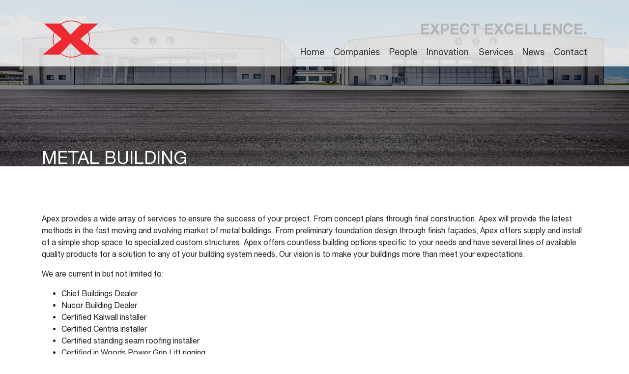

--- FILE ---
content_type: text/html; charset=UTF-8
request_url: https://apexsteel.com/news/services/bzn-hangers/
body_size: 6477
content:

<!DOCTYPE html>
<html lang="en-US">
<head>
    <meta charset="UTF-8">
    <meta name="viewport" content="width=device-width, initial-scale=1">
    <meta http-equiv="X-UA-Compatible" content="IE=edge">
    <link rel="profile" href="http://gmpg.org/xfn/11">
    <link rel="pingback" href="https://apexsteel.com/xmlrpc.php">
	<title>Metal Building &#8211; APEX</title>
<meta name='robots' content='max-image-preview:large' />
	<style>img:is([sizes="auto" i], [sizes^="auto," i]) { contain-intrinsic-size: 3000px 1500px }</style>
	<link rel='dns-prefetch' href='//cdnjs.cloudflare.com' />
<link rel="alternate" type="application/rss+xml" title="APEX &raquo; Feed" href="https://apexsteel.com/feed/" />
<link rel="alternate" type="application/rss+xml" title="APEX &raquo; Comments Feed" href="https://apexsteel.com/comments/feed/" />
<script type="text/javascript">
/* <![CDATA[ */
window._wpemojiSettings = {"baseUrl":"https:\/\/s.w.org\/images\/core\/emoji\/16.0.1\/72x72\/","ext":".png","svgUrl":"https:\/\/s.w.org\/images\/core\/emoji\/16.0.1\/svg\/","svgExt":".svg","source":{"concatemoji":"https:\/\/apexsteel.com\/wp-includes\/js\/wp-emoji-release.min.js?ver=6.8.3"}};
/*! This file is auto-generated */
!function(s,n){var o,i,e;function c(e){try{var t={supportTests:e,timestamp:(new Date).valueOf()};sessionStorage.setItem(o,JSON.stringify(t))}catch(e){}}function p(e,t,n){e.clearRect(0,0,e.canvas.width,e.canvas.height),e.fillText(t,0,0);var t=new Uint32Array(e.getImageData(0,0,e.canvas.width,e.canvas.height).data),a=(e.clearRect(0,0,e.canvas.width,e.canvas.height),e.fillText(n,0,0),new Uint32Array(e.getImageData(0,0,e.canvas.width,e.canvas.height).data));return t.every(function(e,t){return e===a[t]})}function u(e,t){e.clearRect(0,0,e.canvas.width,e.canvas.height),e.fillText(t,0,0);for(var n=e.getImageData(16,16,1,1),a=0;a<n.data.length;a++)if(0!==n.data[a])return!1;return!0}function f(e,t,n,a){switch(t){case"flag":return n(e,"\ud83c\udff3\ufe0f\u200d\u26a7\ufe0f","\ud83c\udff3\ufe0f\u200b\u26a7\ufe0f")?!1:!n(e,"\ud83c\udde8\ud83c\uddf6","\ud83c\udde8\u200b\ud83c\uddf6")&&!n(e,"\ud83c\udff4\udb40\udc67\udb40\udc62\udb40\udc65\udb40\udc6e\udb40\udc67\udb40\udc7f","\ud83c\udff4\u200b\udb40\udc67\u200b\udb40\udc62\u200b\udb40\udc65\u200b\udb40\udc6e\u200b\udb40\udc67\u200b\udb40\udc7f");case"emoji":return!a(e,"\ud83e\udedf")}return!1}function g(e,t,n,a){var r="undefined"!=typeof WorkerGlobalScope&&self instanceof WorkerGlobalScope?new OffscreenCanvas(300,150):s.createElement("canvas"),o=r.getContext("2d",{willReadFrequently:!0}),i=(o.textBaseline="top",o.font="600 32px Arial",{});return e.forEach(function(e){i[e]=t(o,e,n,a)}),i}function t(e){var t=s.createElement("script");t.src=e,t.defer=!0,s.head.appendChild(t)}"undefined"!=typeof Promise&&(o="wpEmojiSettingsSupports",i=["flag","emoji"],n.supports={everything:!0,everythingExceptFlag:!0},e=new Promise(function(e){s.addEventListener("DOMContentLoaded",e,{once:!0})}),new Promise(function(t){var n=function(){try{var e=JSON.parse(sessionStorage.getItem(o));if("object"==typeof e&&"number"==typeof e.timestamp&&(new Date).valueOf()<e.timestamp+604800&&"object"==typeof e.supportTests)return e.supportTests}catch(e){}return null}();if(!n){if("undefined"!=typeof Worker&&"undefined"!=typeof OffscreenCanvas&&"undefined"!=typeof URL&&URL.createObjectURL&&"undefined"!=typeof Blob)try{var e="postMessage("+g.toString()+"("+[JSON.stringify(i),f.toString(),p.toString(),u.toString()].join(",")+"));",a=new Blob([e],{type:"text/javascript"}),r=new Worker(URL.createObjectURL(a),{name:"wpTestEmojiSupports"});return void(r.onmessage=function(e){c(n=e.data),r.terminate(),t(n)})}catch(e){}c(n=g(i,f,p,u))}t(n)}).then(function(e){for(var t in e)n.supports[t]=e[t],n.supports.everything=n.supports.everything&&n.supports[t],"flag"!==t&&(n.supports.everythingExceptFlag=n.supports.everythingExceptFlag&&n.supports[t]);n.supports.everythingExceptFlag=n.supports.everythingExceptFlag&&!n.supports.flag,n.DOMReady=!1,n.readyCallback=function(){n.DOMReady=!0}}).then(function(){return e}).then(function(){var e;n.supports.everything||(n.readyCallback(),(e=n.source||{}).concatemoji?t(e.concatemoji):e.wpemoji&&e.twemoji&&(t(e.twemoji),t(e.wpemoji)))}))}((window,document),window._wpemojiSettings);
/* ]]> */
</script>
<style id='wp-emoji-styles-inline-css' type='text/css'>

	img.wp-smiley, img.emoji {
		display: inline !important;
		border: none !important;
		box-shadow: none !important;
		height: 1em !important;
		width: 1em !important;
		margin: 0 0.07em !important;
		vertical-align: -0.1em !important;
		background: none !important;
		padding: 0 !important;
	}
</style>
<link rel='stylesheet' id='wp-block-library-css' href='https://apexsteel.com/wp-includes/css/dist/block-library/style.min.css?ver=6.8.3' type='text/css' media='all' />
<style id='classic-theme-styles-inline-css' type='text/css'>
/*! This file is auto-generated */
.wp-block-button__link{color:#fff;background-color:#32373c;border-radius:9999px;box-shadow:none;text-decoration:none;padding:calc(.667em + 2px) calc(1.333em + 2px);font-size:1.125em}.wp-block-file__button{background:#32373c;color:#fff;text-decoration:none}
</style>
<style id='global-styles-inline-css' type='text/css'>
:root{--wp--preset--aspect-ratio--square: 1;--wp--preset--aspect-ratio--4-3: 4/3;--wp--preset--aspect-ratio--3-4: 3/4;--wp--preset--aspect-ratio--3-2: 3/2;--wp--preset--aspect-ratio--2-3: 2/3;--wp--preset--aspect-ratio--16-9: 16/9;--wp--preset--aspect-ratio--9-16: 9/16;--wp--preset--color--black: #000000;--wp--preset--color--cyan-bluish-gray: #abb8c3;--wp--preset--color--white: #ffffff;--wp--preset--color--pale-pink: #f78da7;--wp--preset--color--vivid-red: #cf2e2e;--wp--preset--color--luminous-vivid-orange: #ff6900;--wp--preset--color--luminous-vivid-amber: #fcb900;--wp--preset--color--light-green-cyan: #7bdcb5;--wp--preset--color--vivid-green-cyan: #00d084;--wp--preset--color--pale-cyan-blue: #8ed1fc;--wp--preset--color--vivid-cyan-blue: #0693e3;--wp--preset--color--vivid-purple: #9b51e0;--wp--preset--gradient--vivid-cyan-blue-to-vivid-purple: linear-gradient(135deg,rgba(6,147,227,1) 0%,rgb(155,81,224) 100%);--wp--preset--gradient--light-green-cyan-to-vivid-green-cyan: linear-gradient(135deg,rgb(122,220,180) 0%,rgb(0,208,130) 100%);--wp--preset--gradient--luminous-vivid-amber-to-luminous-vivid-orange: linear-gradient(135deg,rgba(252,185,0,1) 0%,rgba(255,105,0,1) 100%);--wp--preset--gradient--luminous-vivid-orange-to-vivid-red: linear-gradient(135deg,rgba(255,105,0,1) 0%,rgb(207,46,46) 100%);--wp--preset--gradient--very-light-gray-to-cyan-bluish-gray: linear-gradient(135deg,rgb(238,238,238) 0%,rgb(169,184,195) 100%);--wp--preset--gradient--cool-to-warm-spectrum: linear-gradient(135deg,rgb(74,234,220) 0%,rgb(151,120,209) 20%,rgb(207,42,186) 40%,rgb(238,44,130) 60%,rgb(251,105,98) 80%,rgb(254,248,76) 100%);--wp--preset--gradient--blush-light-purple: linear-gradient(135deg,rgb(255,206,236) 0%,rgb(152,150,240) 100%);--wp--preset--gradient--blush-bordeaux: linear-gradient(135deg,rgb(254,205,165) 0%,rgb(254,45,45) 50%,rgb(107,0,62) 100%);--wp--preset--gradient--luminous-dusk: linear-gradient(135deg,rgb(255,203,112) 0%,rgb(199,81,192) 50%,rgb(65,88,208) 100%);--wp--preset--gradient--pale-ocean: linear-gradient(135deg,rgb(255,245,203) 0%,rgb(182,227,212) 50%,rgb(51,167,181) 100%);--wp--preset--gradient--electric-grass: linear-gradient(135deg,rgb(202,248,128) 0%,rgb(113,206,126) 100%);--wp--preset--gradient--midnight: linear-gradient(135deg,rgb(2,3,129) 0%,rgb(40,116,252) 100%);--wp--preset--font-size--small: 13px;--wp--preset--font-size--medium: 20px;--wp--preset--font-size--large: 36px;--wp--preset--font-size--x-large: 42px;--wp--preset--spacing--20: 0.44rem;--wp--preset--spacing--30: 0.67rem;--wp--preset--spacing--40: 1rem;--wp--preset--spacing--50: 1.5rem;--wp--preset--spacing--60: 2.25rem;--wp--preset--spacing--70: 3.38rem;--wp--preset--spacing--80: 5.06rem;--wp--preset--shadow--natural: 6px 6px 9px rgba(0, 0, 0, 0.2);--wp--preset--shadow--deep: 12px 12px 50px rgba(0, 0, 0, 0.4);--wp--preset--shadow--sharp: 6px 6px 0px rgba(0, 0, 0, 0.2);--wp--preset--shadow--outlined: 6px 6px 0px -3px rgba(255, 255, 255, 1), 6px 6px rgba(0, 0, 0, 1);--wp--preset--shadow--crisp: 6px 6px 0px rgba(0, 0, 0, 1);}:where(.is-layout-flex){gap: 0.5em;}:where(.is-layout-grid){gap: 0.5em;}body .is-layout-flex{display: flex;}.is-layout-flex{flex-wrap: wrap;align-items: center;}.is-layout-flex > :is(*, div){margin: 0;}body .is-layout-grid{display: grid;}.is-layout-grid > :is(*, div){margin: 0;}:where(.wp-block-columns.is-layout-flex){gap: 2em;}:where(.wp-block-columns.is-layout-grid){gap: 2em;}:where(.wp-block-post-template.is-layout-flex){gap: 1.25em;}:where(.wp-block-post-template.is-layout-grid){gap: 1.25em;}.has-black-color{color: var(--wp--preset--color--black) !important;}.has-cyan-bluish-gray-color{color: var(--wp--preset--color--cyan-bluish-gray) !important;}.has-white-color{color: var(--wp--preset--color--white) !important;}.has-pale-pink-color{color: var(--wp--preset--color--pale-pink) !important;}.has-vivid-red-color{color: var(--wp--preset--color--vivid-red) !important;}.has-luminous-vivid-orange-color{color: var(--wp--preset--color--luminous-vivid-orange) !important;}.has-luminous-vivid-amber-color{color: var(--wp--preset--color--luminous-vivid-amber) !important;}.has-light-green-cyan-color{color: var(--wp--preset--color--light-green-cyan) !important;}.has-vivid-green-cyan-color{color: var(--wp--preset--color--vivid-green-cyan) !important;}.has-pale-cyan-blue-color{color: var(--wp--preset--color--pale-cyan-blue) !important;}.has-vivid-cyan-blue-color{color: var(--wp--preset--color--vivid-cyan-blue) !important;}.has-vivid-purple-color{color: var(--wp--preset--color--vivid-purple) !important;}.has-black-background-color{background-color: var(--wp--preset--color--black) !important;}.has-cyan-bluish-gray-background-color{background-color: var(--wp--preset--color--cyan-bluish-gray) !important;}.has-white-background-color{background-color: var(--wp--preset--color--white) !important;}.has-pale-pink-background-color{background-color: var(--wp--preset--color--pale-pink) !important;}.has-vivid-red-background-color{background-color: var(--wp--preset--color--vivid-red) !important;}.has-luminous-vivid-orange-background-color{background-color: var(--wp--preset--color--luminous-vivid-orange) !important;}.has-luminous-vivid-amber-background-color{background-color: var(--wp--preset--color--luminous-vivid-amber) !important;}.has-light-green-cyan-background-color{background-color: var(--wp--preset--color--light-green-cyan) !important;}.has-vivid-green-cyan-background-color{background-color: var(--wp--preset--color--vivid-green-cyan) !important;}.has-pale-cyan-blue-background-color{background-color: var(--wp--preset--color--pale-cyan-blue) !important;}.has-vivid-cyan-blue-background-color{background-color: var(--wp--preset--color--vivid-cyan-blue) !important;}.has-vivid-purple-background-color{background-color: var(--wp--preset--color--vivid-purple) !important;}.has-black-border-color{border-color: var(--wp--preset--color--black) !important;}.has-cyan-bluish-gray-border-color{border-color: var(--wp--preset--color--cyan-bluish-gray) !important;}.has-white-border-color{border-color: var(--wp--preset--color--white) !important;}.has-pale-pink-border-color{border-color: var(--wp--preset--color--pale-pink) !important;}.has-vivid-red-border-color{border-color: var(--wp--preset--color--vivid-red) !important;}.has-luminous-vivid-orange-border-color{border-color: var(--wp--preset--color--luminous-vivid-orange) !important;}.has-luminous-vivid-amber-border-color{border-color: var(--wp--preset--color--luminous-vivid-amber) !important;}.has-light-green-cyan-border-color{border-color: var(--wp--preset--color--light-green-cyan) !important;}.has-vivid-green-cyan-border-color{border-color: var(--wp--preset--color--vivid-green-cyan) !important;}.has-pale-cyan-blue-border-color{border-color: var(--wp--preset--color--pale-cyan-blue) !important;}.has-vivid-cyan-blue-border-color{border-color: var(--wp--preset--color--vivid-cyan-blue) !important;}.has-vivid-purple-border-color{border-color: var(--wp--preset--color--vivid-purple) !important;}.has-vivid-cyan-blue-to-vivid-purple-gradient-background{background: var(--wp--preset--gradient--vivid-cyan-blue-to-vivid-purple) !important;}.has-light-green-cyan-to-vivid-green-cyan-gradient-background{background: var(--wp--preset--gradient--light-green-cyan-to-vivid-green-cyan) !important;}.has-luminous-vivid-amber-to-luminous-vivid-orange-gradient-background{background: var(--wp--preset--gradient--luminous-vivid-amber-to-luminous-vivid-orange) !important;}.has-luminous-vivid-orange-to-vivid-red-gradient-background{background: var(--wp--preset--gradient--luminous-vivid-orange-to-vivid-red) !important;}.has-very-light-gray-to-cyan-bluish-gray-gradient-background{background: var(--wp--preset--gradient--very-light-gray-to-cyan-bluish-gray) !important;}.has-cool-to-warm-spectrum-gradient-background{background: var(--wp--preset--gradient--cool-to-warm-spectrum) !important;}.has-blush-light-purple-gradient-background{background: var(--wp--preset--gradient--blush-light-purple) !important;}.has-blush-bordeaux-gradient-background{background: var(--wp--preset--gradient--blush-bordeaux) !important;}.has-luminous-dusk-gradient-background{background: var(--wp--preset--gradient--luminous-dusk) !important;}.has-pale-ocean-gradient-background{background: var(--wp--preset--gradient--pale-ocean) !important;}.has-electric-grass-gradient-background{background: var(--wp--preset--gradient--electric-grass) !important;}.has-midnight-gradient-background{background: var(--wp--preset--gradient--midnight) !important;}.has-small-font-size{font-size: var(--wp--preset--font-size--small) !important;}.has-medium-font-size{font-size: var(--wp--preset--font-size--medium) !important;}.has-large-font-size{font-size: var(--wp--preset--font-size--large) !important;}.has-x-large-font-size{font-size: var(--wp--preset--font-size--x-large) !important;}
:where(.wp-block-post-template.is-layout-flex){gap: 1.25em;}:where(.wp-block-post-template.is-layout-grid){gap: 1.25em;}
:where(.wp-block-columns.is-layout-flex){gap: 2em;}:where(.wp-block-columns.is-layout-grid){gap: 2em;}
:root :where(.wp-block-pullquote){font-size: 1.5em;line-height: 1.6;}
</style>
<link rel='stylesheet' id='contact-form-7-css' href='https://apexsteel.com/wp-content/plugins/contact-form-7/includes/css/styles.css?ver=6.1.4' type='text/css' media='all' />
<link rel='stylesheet' id='wp-components-css' href='https://apexsteel.com/wp-includes/css/dist/components/style.min.css?ver=6.8.3' type='text/css' media='all' />
<link rel='stylesheet' id='godaddy-styles-css' href='https://apexsteel.com/wp-content/mu-plugins/vendor/wpex/godaddy-launch/includes/Dependencies/GoDaddy/Styles/build/latest.css?ver=2.0.2' type='text/css' media='all' />
<link rel='stylesheet' id='wp-bootstrap-starter-bootstrap-css-css' href='https://apexsteel.com/wp-content/themes/apex/inc/assets/css/bootstrap.min.css?ver=6.8.3' type='text/css' media='all' />
<link rel='stylesheet' id='wp-bootstrap-starter-style-css' href='https://apexsteel.com/wp-content/themes/apex/style.css?ver=6.8.3' type='text/css' media='all' />
<script type="text/javascript" src="https://apexsteel.com/wp-includes/js/jquery/jquery.min.js?ver=3.7.1" id="jquery-core-js"></script>
<script type="text/javascript" src="https://apexsteel.com/wp-includes/js/jquery/jquery-migrate.min.js?ver=3.4.1" id="jquery-migrate-js"></script>
<!--[if lt IE 9]>
<script type="text/javascript" src="https://apexsteel.com/wp-content/themes/apex/inc/assets/js/html5.js?ver=3.7.0" id="html5hiv-js"></script>
<![endif]-->
<link rel="https://api.w.org/" href="https://apexsteel.com/wp-json/" /><link rel="EditURI" type="application/rsd+xml" title="RSD" href="https://apexsteel.com/xmlrpc.php?rsd" />
<meta name="generator" content="WordPress 6.8.3" />
<link rel="canonical" href="https://apexsteel.com/news/services/bzn-hangers/" />
<link rel='shortlink' href='https://apexsteel.com/?p=145' />
<link rel="alternate" title="oEmbed (JSON)" type="application/json+oembed" href="https://apexsteel.com/wp-json/oembed/1.0/embed?url=https%3A%2F%2Fapexsteel.com%2Fnews%2Fservices%2Fbzn-hangers%2F" />
<link rel="alternate" title="oEmbed (XML)" type="text/xml+oembed" href="https://apexsteel.com/wp-json/oembed/1.0/embed?url=https%3A%2F%2Fapexsteel.com%2Fnews%2Fservices%2Fbzn-hangers%2F&#038;format=xml" />
    <style type="text/css">
        #page-sub-header { background: #fff; }
    </style>
    <style type="text/css">.recentcomments a{display:inline !important;padding:0 !important;margin:0 !important;}</style>	<!-- ReadMore JS -->
    <script src="https://cdn.jsdelivr.net/npm/readmore-js@2.1.0/readmore.min.js"></script>
	<!--finger swipe-->
	<script src="https://cdnjs.cloudflare.com/ajax/libs/jquery.touchswipe/1.6.18/jquery.touchSwipe.min.js"></script>
</head>

<body class="wp-singular services-template-default single single-services postid-145 wp-theme-apex">
<div id="page" class="site">
    	<header id="masthead" class="site-header navbar-static-top navbar-light" role="banner">
        <div class="container">
            <nav class="navbar fixed-top  navbar-expand-lg navbar-light">
				<div class="container ">
					<div class="navbar-brand">
													<a class="site-title navbar-brand" href="https://apexsteel.com/">
								<!--<img class="img-fluid" src="https://apexsteel.com/wp-content/themes/apex/images/PNGs/apex-logo.png" alt="">-->
								<img class="img-fluid" src="https://apexsteel.com/wp-content/uploads/2018/04/apex-logo.png" alt="logo">					
							</a>
						
					</div>
					<button class="navbar-toggler" type="button" data-toggle="collapse" data-target="#main-nav" aria-controls="" aria-expanded="false" aria-label="Toggle navigation">
						<span class="navbar-toggler-icon"></span>
					</button>
					<div class="collapse navbar-collapse" id="main-nav">
						<!--a class="navbar-brand" href="#">
						  <span> Apex Steel </span>
						</a-->
						<div class="ml-auto">
							<div class="nav-slogan"> Expect excellence. </div>
						<div id="main-nav" class="menu-main-menu-container"><ul id="menu-main-menu" class="navbar-nav"><li id="menu-item-38" class="nav-item menu-item menu-item-type-post_type menu-item-object-page menu-item-home menu-item-38"><a title="Home" href="https://apexsteel.com/" class="nav-link">Home</a></li>
<li id="menu-item-54" class="nav-item menu-item menu-item-type-post_type menu-item-object-page menu-item-54"><a title="Companies" href="https://apexsteel.com/companies/" class="nav-link">Companies</a></li>
<li id="menu-item-52" class="nav-item menu-item menu-item-type-post_type menu-item-object-page menu-item-52"><a title="People" href="https://apexsteel.com/people/" class="nav-link">People</a></li>
<li id="menu-item-53" class="nav-item menu-item menu-item-type-post_type menu-item-object-page menu-item-53"><a title="Innovation" href="https://apexsteel.com/innovation/" class="nav-link">Innovation</a></li>
<li id="menu-item-91" class="nav-item menu-item menu-item-type-post_type menu-item-object-page menu-item-91"><a title="Services" href="https://apexsteel.com/services/" class="nav-link">Services</a></li>
<li id="menu-item-97" class="nav-item menu-item menu-item-type-post_type menu-item-object-page menu-item-97"><a title="News" href="https://apexsteel.com/news/" class="nav-link">News</a></li>
<li id="menu-item-115" class="nav-item menu-item menu-item-type-post_type menu-item-object-page menu-item-115"><a title="Contact" href="https://apexsteel.com/contact/" class="nav-link">Contact</a></li>
</ul></div>						</div>
					</div>
				</div>
            </nav>
        </div>
	</header><!-- #masthead -->

	<div id="content" class="">
		<div class="">
			<div class="">
                <!-- Section: Banner -->
<section class="banner-section banner-companies" style="background-image:url(https://apexsteel.com/wp-content/uploads/2018/04/BZN-Hangers.jpg);" >
    <div class="container">
        <div class="row row-banner">
        <div class="col-xl-12 col-lg-12 col-md-12 col-12 col-banner">
        <h2 class="title-page">Metal Building</h2>
        </div>
        </div>
    </div>
</section><!-- Section: Banner -->

<!-- Section: Main Content -->
<section class="section main-company-content">
    <div class="container">

		        <!-- Service -->
            <div class="project-section project-challenge row">
                <div class="project-content">
                  <div class="col-xl-12 col-lg-12 col-md-12 col-12">
                    <p>Apex provides a wide array of services to ensure the success of your project. From concept plans through final construction. Apex will provide the latest methods in the fast moving and evolving market of metal buildings. From preliminary foundation design through finish façades, Apex offers supply and install of a simple shop space to specialized custom structures. Apex offers countless building options specific to your needs and have several lines of available quality products for a solution to any of your building system needs. Our vision is to make your buildings more than meet your expectations.</p>
<p>We are current in but not limited to:</p>
<ul>
<li>Chief Buildings Dealer</li>
<li>Nucor Building Dealer</li>
<li>Certified Kalwall installer</li>
<li>Certified Centria installer</li>
<li>Certified standing seam roofing installer</li>
<li>Certified in Woods Power Grip Lift rigging</li>
</ul>
</div>
                  </div>
            </div>
		

    </div>
</section>
<!-- Section End: Main Content -->
			</div><!-- .row -->
		</div><!-- .container -->
	</div><!-- #content -->

	
	<!-- Section: Footer-->
    <footer class="footer">
        <div class="container">
            <div class="row">
              <div class="col align-self-center"><strong>Accredited by:</strong></div>
			  						<div class="col align-self-center text-center">
						<a href="#">
							<img class="img-fluid" src="https://apexsteel.com/wp-content/uploads/2022/04/nsc-bug-300px-bw.png" style="max-height:50px;"/>
						</a>
					</div>
									<div class="col align-self-center text-center">
						<a href="#">
							<img class="img-fluid" src="https://apexsteel.com/wp-content/uploads/2018/07/impact-logo_bw.png" style="max-height:50px;"/>
						</a>
					</div>
									<div class="col align-self-center text-center">
						<a href="#">
							<img class="img-fluid" src="https://apexsteel.com/wp-content/uploads/2018/07/AISC-cert-programs-logo.png" style="max-height:50px;"/>
						</a>
					</div>
									<div class="col align-self-center text-center">
						<a href="#">
							<img class="img-fluid" src="https://apexsteel.com/wp-content/uploads/2018/07/lean-construction-institute-black-1.png" style="max-height:50px;"/>
						</a>
					</div>
									<div class="col align-self-center text-center">
						<a href="#">
							<img class="img-fluid" src="https://apexsteel.com/wp-content/uploads/2018/04/American-Welding-Society.png" style="max-height:50px;"/>
						</a>
					</div>
								<div class="col align-self-center col-social-media">
										<ul class="list list-inline" style="margin:auto">
																		<li class="list-inline-item"><a href="https://www.instagram.com/apexsteelapextowercrane/" target="_blank"><i class="fab fa-instagram"></i></a></li>
																			<li class="list-inline-item"><a href="https://twitter.com/apexsteel" target="_blank"><i class="fab fa-twitter"></i></a></li>
																			<li class="list-inline-item"><a href="https://www.linkedin.com/company/apex-steel-inc./" target="_blank"><i class="fab fa-linkedin-in"></i></a></li>
																			<li class="list-inline-item"><a href="https://www.facebook.com/apexsteelandtowercrane/" target="_blank"><i class="fab fa-facebook-f"></i></a></li>
														</ul>
				</div>
            </div><!-- row -->
        </div><!-- container -->
    </footer><!-- Section: Footer-->
</div><!-- #page -->

<script type="speculationrules">
{"prefetch":[{"source":"document","where":{"and":[{"href_matches":"\/*"},{"not":{"href_matches":["\/wp-*.php","\/wp-admin\/*","\/wp-content\/uploads\/*","\/wp-content\/*","\/wp-content\/plugins\/*","\/wp-content\/themes\/apex\/*","\/*\\?(.+)"]}},{"not":{"selector_matches":"a[rel~=\"nofollow\"]"}},{"not":{"selector_matches":".no-prefetch, .no-prefetch a"}}]},"eagerness":"conservative"}]}
</script>
<script type="text/javascript" src="https://apexsteel.com/wp-includes/js/dist/hooks.min.js?ver=4d63a3d491d11ffd8ac6" id="wp-hooks-js"></script>
<script type="text/javascript" src="https://apexsteel.com/wp-includes/js/dist/i18n.min.js?ver=5e580eb46a90c2b997e6" id="wp-i18n-js"></script>
<script type="text/javascript" id="wp-i18n-js-after">
/* <![CDATA[ */
wp.i18n.setLocaleData( { 'text direction\u0004ltr': [ 'ltr' ] } );
/* ]]> */
</script>
<script type="text/javascript" src="https://apexsteel.com/wp-content/plugins/contact-form-7/includes/swv/js/index.js?ver=6.1.4" id="swv-js"></script>
<script type="text/javascript" id="contact-form-7-js-before">
/* <![CDATA[ */
var wpcf7 = {
    "api": {
        "root": "https:\/\/apexsteel.com\/wp-json\/",
        "namespace": "contact-form-7\/v1"
    },
    "cached": 1
};
/* ]]> */
</script>
<script type="text/javascript" src="https://apexsteel.com/wp-content/plugins/contact-form-7/includes/js/index.js?ver=6.1.4" id="contact-form-7-js"></script>
<script type="text/javascript" src="https://apexsteel.com/wp-content/themes/apex/inc/assets/js/fontawesome/fontawesome-all.min.js?ver=6.8.3" id="wp-bootstrap-starter-fontawesome-js"></script>
<script type="text/javascript" src="https://apexsteel.com/wp-content/themes/apex/inc/assets/js/fontawesome/fa-v4-shims.min.js?ver=6.8.3" id="wp-bootstrap-starter-fontawesome-v4-js"></script>
<script type="text/javascript" src="https://apexsteel.com/wp-content/themes/apex/inc/assets/js/popper.min.js?ver=6.8.3" id="wp-bootstrap-starter-popper-js"></script>
<script type="text/javascript" src="https://apexsteel.com/wp-content/themes/apex/inc/assets/js/bootstrap.min.js?ver=6.8.3" id="wp-bootstrap-starter-bootstrapjs-js"></script>
<script type="text/javascript" src="https://apexsteel.com/wp-content/themes/apex/inc/assets/js/theme-script.min.js?ver=6.8.3" id="wp-bootstrap-starter-themejs-js"></script>
<script type="text/javascript" src="https://apexsteel.com/wp-content/themes/apex/inc/assets/js/skip-link-focus-fix.min.js?ver=20151215" id="wp-bootstrap-starter-skip-link-focus-fix-js"></script>
<script type="text/javascript" src="https://cdnjs.cloudflare.com/ajax/libs/jQuery.dotdotdot/3.2.2/jquery.dotdotdot.js" id="dotdotdot-js"></script>
<script type="text/javascript" src="https://apexsteel.com/wp-content/themes/apex/js/script.js?ver=1.3" id="script-js"></script>
<script type="text/javascript" src="https://apexsteel.com/wp-content/themes/apex/js/main.js?ver=1.3" id="main-js"></script>
</body>
</html>

--- FILE ---
content_type: text/css
request_url: https://apexsteel.com/wp-content/themes/apex/style.css?ver=6.8.3
body_size: 5274
content:
/*
Theme Name: APEX
Theme URI:
Author:
Author URI:
Description:
Version: 3.0.13
License: GNU General Public License v2 or later
License URI: LICENSE
Text Domain: APEX
Tags: blog, custom-menu, featured-images, threaded-comments, translation-ready, right-sidebar, custom-background, e-commerce, theme-options, sticky-post, full-width-template
*/
/*--------------------------------------------------------------
>>> TABLE OF CONTENTS:
----------------------------------------------------------------
# Normalize
# Typography
# Elements
# Forms
# Navigation
	## Links
	## Menus
# Accessibility
# Alignments
# Clearings
# Widgets
# Content
	## Posts and pages
	## Comments
# Infinite scroll
# Media
	## Captions
	## Galleries
# Woocommerce
# Footer
--------------------------------------------------------------*/
/*--------------------------------------------------------------
# Normalize
--------------------------------------------------------------*/
@font-face {
  font-family: "HelveticaNeue-Roman";
  src: url("./fonts/HelveticaNeue-Roman.eot?v=1.000");
  src: url("./fonts/HelveticaNeue-Roman.eot?#iefix?v=1.000") format("embedded-opentype"), url("./fonts/HelveticaNeue-Roman.ttf?v=1.000") format("truetype"), url("./fonts/HelveticaNeue-Roman.svg#HelveticaNeue-Roman") format("svg");
  font-weight: normal;
  font-style: normal;
}

@font-face {
  font-family: "HelveticaNeue-Light";
  src: url("./fonts/HelveticaNeue-Light.eot?v=1.000");
  src: url("./fonts/HelveticaNeue-Light.eot?#iefix?v=1.000") format("embedded-opentype"), url("./fonts/HelveticaNeue-Light.ttf?v=1.000") format("truetype"), url("./fonts/HelveticaNeue-Light.svg#HelveticaNeue-Light") format("svg");
  font-weight: normal;
  font-style: normal;
}

@font-face {
  font-family: "HelveticaNeue-Bold";
  src: url("./fonts/HelveticaNeue-Bold.eot?v=1.000");
  src: url("./fonts/HelveticaNeue-Bold.eot?#iefix?v=1.000") format("embedded-opentype"), url("./fonts/HelveticaNeue-Bold.ttf?v=1.000") format("truetype"), url("./fonts/HelveticaNeue-Bold.svg#HelveticaNeue-Bold") format("svg");
  font-weight: normal;
  font-style: normal;
}

@font-face {
  font-family: "HelveticaNeue-Light-Italic";
  src: url("./fonts/HelveticaNeue-Light-Italic.eot?v=1.000");
  src: url("./fonts/HelveticaNeue-Light-Italic.eot?#iefix?v=1.000") format("embedded-opentype"), url("./fonts/HelveticaNeue-Light-Italic.ttf?v=1.000") format("truetype"), url("./fonts/HelveticaNeue-Light-Italic.svg#HelveticaNeue-Light-Italic") format("svg");
  font-weight: normal;
  font-style: normal;
}

/* line 5, D:/iCloudDrive/GitHub/WP.Apex/scss/base/_typography.scss */
h1 {
  font-size: 60px;
  font-weight: 600;
}

/* line 9, D:/iCloudDrive/GitHub/WP.Apex/scss/base/_typography.scss */
h2 {
  font-size: 36px;
  font-weight: 500;
}

/* line 13, D:/iCloudDrive/GitHub/WP.Apex/scss/base/_typography.scss */
h3 {
  font-size: 24px;
  font-weight: 500;
}

/* line 17, D:/iCloudDrive/GitHub/WP.Apex/scss/base/_typography.scss */
h4 {
  font-size: 20px;
  font-weight: 500;
}

/* Small Screen Text */
@media screen and (max-width: 1200px) {
  /* line 25, D:/iCloudDrive/GitHub/WP.Apex/scss/base/_typography.scss */
  h1 {
    font-size: 48px;
  }
}

/* line 6, D:/iCloudDrive/GitHub/WP.Apex/scss/global.scss */
html {
  height: 100%;
}

/* line 9, D:/iCloudDrive/GitHub/WP.Apex/scss/global.scss */
body {
  min-height: 100%;
  font-size: 16px;
  font-family: "HelveticaNeue-Roman", Helvetica, Arial, sans-serif;
  position: relative;
}

/* line 15, D:/iCloudDrive/GitHub/WP.Apex/scss/global.scss */
.container {
  height: 100%;
}

/* line 17, D:/iCloudDrive/GitHub/WP.Apex/scss/global.scss */
.container .row {
  height: 100%;
}

@media screen and (min-width: 992px) {
  /* line 22, D:/iCloudDrive/GitHub/WP.Apex/scss/global.scss */
  .hidden-desktop {
    display: none;
  }
}

@media screen and (max-width: 992px) {
  /* line 28, D:/iCloudDrive/GitHub/WP.Apex/scss/global.scss */
  .hidden-mobile {
    display: none;
  }
}

/* line 34, D:/iCloudDrive/GitHub/WP.Apex/scss/global.scss */
a {
  cursor: pointer;
  color: #ED2930;
}
a:hover,
a:focus,
a:active{
  color: #ca0f17;
}

/* line 1, D:/iCloudDrive/GitHub/WP.Apex/scss/layout/_navigation.scss */
.nav-slogan {
  text-align: right;
  font-size: 30px;
  text-transform: uppercase;
  color: #B3B3B3;
  font-family: "HelveticaNeue-Bold", Helvetica, Arial, sans-serif;
}

@media only screen and (max-width: 992px) {
  /* line 1, D:/iCloudDrive/GitHub/WP.Apex/scss/layout/_navigation.scss */
  .nav-slogan {
    text-align: left;
    padding: 1rem 0;
  }
}

@media only screen and (max-width: 480px) {
  /* line 1, D:/iCloudDrive/GitHub/WP.Apex/scss/layout/_navigation.scss */
  .nav-slogan {
    font-size: 25px;
  }
}

@media screen and (orientation: landscape) {
  /* line 1, D:/iCloudDrive/GitHub/WP.Apex/scss/layout/_navigation.scss */
  .nav-slogan {
    padding: .1rem 0;
  }
}

/* line 19, D:/iCloudDrive/GitHub/WP.Apex/scss/layout/_navigation.scss */
.navbar-light .navbar-brand {
  padding: 0;
}

/* line 21, D:/iCloudDrive/GitHub/WP.Apex/scss/layout/_navigation.scss */
.navbar-light .navbar-brand img {
  height: 5rem;
  width: auto;
  vertical-align: text-bottom;
}

@media only screen and (max-width: 767px) {
  /* line 21, D:/iCloudDrive/GitHub/WP.Apex/scss/layout/_navigation.scss */
  .navbar-light .navbar-brand img {
    height: 1.4rem;
  }
}

@media all and (-ms-high-contrast: none) {
  /* line 21, D:/iCloudDrive/GitHub/WP.Apex/scss/layout/_navigation.scss */
  .navbar-light .navbar-brand img {
    height: 2.4rem;
  }
}

/* line 34, D:/iCloudDrive/GitHub/WP.Apex/scss/layout/_navigation.scss */
.navbar-light .navbar-brand span {
  text-transform: uppercase;
  font-size: 52px;
  font-family: "HelveticaNeue-Light", Helvetica, Arial, sans-serif;
}

@media only screen and (max-width: 767px) {
  /* line 34, D:/iCloudDrive/GitHub/WP.Apex/scss/layout/_navigation.scss */
  .navbar-light .navbar-brand span {
    font-size: 34px;
  }
}

/* line 43, D:/iCloudDrive/GitHub/WP.Apex/scss/layout/_navigation.scss */
.navbar-light .navbar-nav {
  list-style: none;
  text-align: center;
}

/* line 47, D:/iCloudDrive/GitHub/WP.Apex/scss/layout/_navigation.scss */
.navbar-light .navbar-nav .nav-item .nav-link {
  padding: 0 1.23rem;
  color: #333333;
  font-size: 18px;
  /* These are technically the same, but use both */
  overflow-wrap: break-word;
  word-wrap: break-word;
  /* This is the dangerous one in WebKit, as it breaks things wherever */
  /* Instead use this non-standard one: */
  word-break: break-word;
  /* Adds a hyphen where the word breaks, if supported (No Blink) */
  -ms-hyphens: auto;
  -moz-hyphens: auto;
  -webkit-hyphens: auto;
  hyphens: auto;
}

@media only screen and (max-width: 1200px) {
  /* line 47, D:/iCloudDrive/GitHub/WP.Apex/scss/layout/_navigation.scss */
  .navbar-light .navbar-nav .nav-item .nav-link {
    padding: 0 0.6rem;
  }
}

@media only screen and (max-width: 992px) {
  /* line 47, D:/iCloudDrive/GitHub/WP.Apex/scss/layout/_navigation.scss */
  .navbar-light .navbar-nav .nav-item .nav-link {
    padding: 1rem 0.6rem;
  }
}

@media screen and (orientation: landscape) {
  /* line 47, D:/iCloudDrive/GitHub/WP.Apex/scss/layout/_navigation.scss */
  .navbar-light .navbar-nav .nav-item .nav-link {
    padding: 0.5rem 0.6rem;
  }
}

/* line 77, D:/iCloudDrive/GitHub/WP.Apex/scss/layout/_navigation.scss */
.navbar-light .navbar-nav .nav-item:last-child .nav-link {
  padding-right: 0;
}

/* line 82, D:/iCloudDrive/GitHub/WP.Apex/scss/layout/_navigation.scss */
.navbar-light .navbar-nav .nav-item.active .nav-link {
  color: #ED2930;
}

/* line 90, D:/iCloudDrive/GitHub/WP.Apex/scss/layout/_navigation.scss */
.navbar {
  background-color: rgba(255, 255, 255, 0.8);
  padding-top: 2.23rem;
  min-height: 0;
  align-items: flex-start;
  transition: min-height 0.3s linear;
}

/* line 96, D:/iCloudDrive/GitHub/WP.Apex/scss/layout/_navigation.scss */
.navbar.navbar-expanding {
  min-height: 100%;
  transition: min-height 0.3s linear;
}

@media only screen and (max-width: 992px) {
  /* line 90, D:/iCloudDrive/GitHub/WP.Apex/scss/layout/_navigation.scss */
  .navbar {
    padding: .5rem 1rem;
  }
}

@media only screen and (max-width: 576px) {
  /* line 90, D:/iCloudDrive/GitHub/WP.Apex/scss/layout/_navigation.scss */
  .navbar {
    padding-right: 15px;
    padding-left: 15px;
  }
}

/* line 109, D:/iCloudDrive/GitHub/WP.Apex/scss/layout/_navigation.scss */
.navbar-expand-lg > .container, .navbar-expand-lg > .container-fluid {
  padding-right: 15px;
  padding-left: 15px;
}

@media only screen and (max-width: 576px) {
  /* line 109, D:/iCloudDrive/GitHub/WP.Apex/scss/layout/_navigation.scss */
  .navbar-expand-lg > .container, .navbar-expand-lg > .container-fluid {
    padding-right: 0;
    padding-left: 0;
  }
}

/* line 1, D:/iCloudDrive/GitHub/WP.Apex/scss/layout/_footer.scss */
footer {
  padding: 2.23rem 0;
  background-color: #E6E6E6;
  position: absolute;
  right: 0;
  bottom: 0;
  left: 0;
}

.col-social-media a:link,
.col-social-media a:visited,
.col-social-media a:hover {
	color: #000;
}


/* line 8, D:/iCloudDrive/GitHub/WP.Apex/scss/layout/_footer.scss */
footer .error-footer {
  background: #333333;
  color: white;
  width: 100%;
  padding: 0.5rem;
  position: absolute;
  margin-top: 20px;
}

/* line 15, D:/iCloudDrive/GitHub/WP.Apex/scss/layout/_footer.scss */
footer .error-footer span {
  border-right: 1px solid rgba(255, 255, 255, 0.3);
  padding: 0 10px;
}

@media only screen and (max-width: 767px) {
  /* line 19, D:/iCloudDrive/GitHub/WP.Apex/scss/layout/_footer.scss */
  footer .error-footer span:first-child {
    padding: 0 10px 0 0;
  }
}

/* line 24, D:/iCloudDrive/GitHub/WP.Apex/scss/layout/_footer.scss */
footer .error-footer .group-info {
  padding: 20px 0 0 0;
}

/* line 26, D:/iCloudDrive/GitHub/WP.Apex/scss/layout/_footer.scss */
footer .error-footer .group-info a {
  color: #ffffff;
}

/* line 28, D:/iCloudDrive/GitHub/WP.Apex/scss/layout/_footer.scss */
footer .error-footer .group-info a:hover {
  text-decoration: underline;
}

@media only screen and (max-width: 991px) {
  /* line 24, D:/iCloudDrive/GitHub/WP.Apex/scss/layout/_footer.scss */
  footer .error-footer .group-info {
    text-align: center;
  }
}

/* line 36, D:/iCloudDrive/GitHub/WP.Apex/scss/layout/_footer.scss */
footer .error-footer .group-social {
  padding: 10px 0 0 0;
  text-align: right;
}

@media only screen and (max-width: 991px) {
  /* line 36, D:/iCloudDrive/GitHub/WP.Apex/scss/layout/_footer.scss */
  footer .error-footer .group-social {
    text-align: center;
  }
}

/* line 42, D:/iCloudDrive/GitHub/WP.Apex/scss/layout/_footer.scss */
footer .error-footer .group-social .wrap {
  position: relative;
  width: 45px;
  height: 45px;
  border-radius: 50%;
  border: 1px solid #333333;
  display: inline-block;
  background: #484848;
  cursor: pointer;
  margin-right: 1rem;
}

/* line 52, D:/iCloudDrive/GitHub/WP.Apex/scss/layout/_footer.scss */
footer .error-footer .group-social .wrap svg {
  position: absolute;
  width: 25px;
  height: 25px;
  fill: #ffffff;
  top: 8px;
  left: 9px;
}

@media only screen and (max-width: 767px) {
  /* line 67, D:/iCloudDrive/GitHub/WP.Apex/scss/layout/_footer.scss */
  .footer .col {
    min-width: 100%;
    text-align: center;
    margin-bottom: 1rem;
  }
  /* line 71, D:/iCloudDrive/GitHub/WP.Apex/scss/layout/_footer.scss */
  .footer .col:last-child {
    margin-bottom: 0;
  }
  /* line 75, D:/iCloudDrive/GitHub/WP.Apex/scss/layout/_footer.scss */
  .footer .img-fluid {
    width: 140px;
  }
  /* line 78, D:/iCloudDrive/GitHub/WP.Apex/scss/layout/_footer.scss */
  .footer .row {
    display: inline-block;
    margin: auto;
    width: 100%;
  }
}

/* line 1, D:/iCloudDrive/GitHub/WP.Apex/scss/layout/_component.scss */
.pre-regis-box {
  font-size: 16px;
  line-height: 1.5;
  text-align: center;
  color: #ED2930;
  background-color: transparent;
  padding: 0;
  border: 1px solid #ED2930;
  border-radius: 2px;
  outline: none !important;
  cursor: pointer;
}

/* line 12, D:/iCloudDrive/GitHub/WP.Apex/scss/layout/_component.scss */
.pre-regis-box .overlay-btn {
  padding: 5px 55px;
}

/* line 15, D:/iCloudDrive/GitHub/WP.Apex/scss/layout/_component.scss */
.pre-regis-box:hover {
  border-color: rgba(245, 245, 245, 0.3);
  transition: all 0.3s linear;
  color: #ffffff;
  background-color: #ED2930;
}

/* line 20, D:/iCloudDrive/GitHub/WP.Apex/scss/layout/_component.scss */
.pre-regis-box:hover .overlay-btn {
  background-color: rgba(245, 245, 245, 0.3);
  transition: all 0.3s linear;
}

/* line 25, D:/iCloudDrive/GitHub/WP.Apex/scss/layout/_component.scss */
.pre-regis-box:focus {
  transition: all 0.3s linear;
  color: #ffffff;
  background-color: #ED2930;
}

/* line 29, D:/iCloudDrive/GitHub/WP.Apex/scss/layout/_component.scss */
.pre-regis-box:focus .overlay-btn {
  background-color: inherit;
  transition: all 0.3s linear;
}

/* line 34, D:/iCloudDrive/GitHub/WP.Apex/scss/layout/_component.scss */
.pre-regis-box:active {
  border-color: rgba(51, 51, 51, 0.15);
  transition: all 0.3s linear;
  color: #ffffff;
  background-color: #ED2930;
}

/* line 39, D:/iCloudDrive/GitHub/WP.Apex/scss/layout/_component.scss */
.pre-regis-box:active .overlay-btn {
  background-color: rgba(51, 51, 51, 0.15);
  transition: all 0.3s linear;
}

/* line 3, D:/iCloudDrive/GitHub/WP.Apex/scss/pages/_home.scss */
.carousel-indicators {
  text-align: center;
}

/* line 5, D:/iCloudDrive/GitHub/WP.Apex/scss/pages/_home.scss */
.carousel-indicators li {
  width: 20px;
  height: 20px;
  border: 2px solid #ffffff;
  border-radius: 50%;
  cursor: pointer;
  margin: 0 0.56rem;
  display: inline-block;
}

/* line 16, D:/iCloudDrive/GitHub/WP.Apex/scss/pages/_home.scss */
.carousel-item {
  height: 590px;
}

@media only screen and (max-width: 767px) {
  .carousel-item {
    height: 300px;
  }
}

/* line 18, D:/iCloudDrive/GitHub/WP.Apex/scss/pages/_home.scss */
.carousel-item img {
  width: 100%;
  height: 100%;
}

/* line 23, D:/iCloudDrive/GitHub/WP.Apex/scss/pages/_home.scss */
.caption-container {
  position: relative;
  margin: 0 auto;
  display: block;
  top: -590px;
  height: 100%;
  width: 100%;
}

@media only screen and (max-width: 767px) {
  .caption-container {
    top: -374px;
  }
}

/* line 31, D:/iCloudDrive/GitHub/WP.Apex/scss/pages/_home.scss */
.carousel-caption {
  top: 60%;
  left: 16px;
  right: auto;
  bottom: auto;
  height: 7rem;
  text-align: left;
  background-color: #ffffff;
  background-color: rgba(255,255,255,0.8);
  border-left: 26px solid #ED2930;
  color: #333333;
  padding: 2rem 1.12rem 1.12rem 0.84rem;
  max-width: 400px;
  min-width: 250px;
}

@media only screen and (max-width: 767px) {
  /* line 31, D:/iCloudDrive/GitHub/WP.Apex/scss/pages/_home.scss */
  .carousel-caption {
    max-width: 280px;
    height: 8rem;
  }
}

/* line 47, D:/iCloudDrive/GitHub/WP.Apex/scss/pages/_home.scss */
.carousel-caption .name-project {
  text-transform: uppercase;
}
@media only screen and (max-width: 767px) {
  .carousel-caption .name-project {
    font-size: 16px;
  }
  .carousel-caption a{
    font-size: 14px;
  }
}


/* line 51, D:/iCloudDrive/GitHub/WP.Apex/scss/pages/_home.scss */
.carousel-caption a {
  text-decoration: underline;
}

/* line 59, D:/iCloudDrive/GitHub/WP.Apex/scss/pages/_home.scss */
.what-we-do-section .title {
  font-size: 20px;
  font-family: "HelveticaNeue-Roman", Helvetica, Arial, sans-serif;
  color: #333333;
  margin-bottom: 0.5rem;
}

/* line 66, D:/iCloudDrive/GitHub/WP.Apex/scss/pages/_home.scss */
.what-we-do-section .col-group-project .group-project {
  display: block;
  margin-bottom: 30px;
  width: 100%;
  height: 300px;
  cursor: pointer;
  position: relative;
  background-size: cover;
  background-position: 50% 50%;
  background-repeat: no-repeat;
}

/* line 77, D:/iCloudDrive/GitHub/WP.Apex/scss/pages/_home.scss */
.what-we-do-section .col-group-project .group-project:hover .content-project {
  background-color: #ED2930;
}

/* line 82, D:/iCloudDrive/GitHub/WP.Apex/scss/pages/_home.scss */
.what-we-do-section .col-group-project .group-project:active .content-project {
  background-color: #ED2930;
}

/* line 87, D:/iCloudDrive/GitHub/WP.Apex/scss/pages/_home.scss */
.what-we-do-section .col-group-project .group-project:focus .content-project {
  background-color: #ED2930;
}

/* line 91, D:/iCloudDrive/GitHub/WP.Apex/scss/pages/_home.scss */
.what-we-do-section .col-group-project .group-project img {
  width: 100%;
  height: 300px;
}

/* line 95, D:/iCloudDrive/GitHub/WP.Apex/scss/pages/_home.scss */
.what-we-do-section .col-group-project .group-project .content-project {
  color: #ffffff;
  font-size: 16px;
  font-family: "HelveticaNeue-Roman", Helvetica, Arial, sans-serif;
  background-color: rgba(51, 51, 51, 0.7);
  padding: 1rem;
  width: 100%;
  position: absolute;
  bottom: 0;
  left: 0;
  text-overflow: ellipsis;
  white-space: nowrap;
  overflow: hidden;
}

@media only screen and (max-width: 767px) {
  /* line 115, D:/iCloudDrive/GitHub/WP.Apex/scss/pages/_home.scss */
  .what-we-do-section {
    padding: 4rem 0 21rem;
  }
}


/* line 2, D:/iCloudDrive/GitHub/WP.Apex/scss/pages/_companies.scss */
.section {
  padding: 4rem 0 3rem;
}

/* line 4, D:/iCloudDrive/GitHub/WP.Apex/scss/pages/_companies.scss */
.section.last-section, .section:last-child {
  padding: 4rem 0 10rem;
}

@media only screen and (max-width: 767px) {
  /* line 9, D:/iCloudDrive/GitHub/WP.Apex/scss/pages/_companies.scss */
  .section.last-section, .section:last-child {
    padding: 4rem 0 24rem;
  }
}

/* line 14, D:/iCloudDrive/GitHub/WP.Apex/scss/pages/_companies.scss */
.section.people-section {
  padding: 4rem 0 14rem;
}

.section.people-section > .container {
	//padding:0;
}

@media only screen and (max-width: 767px) {
  /* line 14, D:/iCloudDrive/GitHub/WP.Apex/scss/pages/_companies.scss */
  .section.people-section {
    padding: 4rem 0 24.3rem;
  }
}

/* line 21, D:/iCloudDrive/GitHub/WP.Apex/scss/pages/_companies.scss */
.title-section {
  text-transform: uppercase;
  margin-bottom: 2rem;
}

/* line 26, D:/iCloudDrive/GitHub/WP.Apex/scss/pages/_companies.scss */
.text-box {
  border: 1px solid #E6E6E6;
  font-size: 18px;
  padding: 1.4rem 1rem;
  display: flex;
  margin-bottom: 1.67rem;
  background-color: #ffffff;
}

/* line 33, D:/iCloudDrive/GitHub/WP.Apex/scss/pages/_companies.scss */
.text-box img {
  width: auto;
  height: 50px;
  margin-right: 20px;
  flex: 1 0 50px;
}

/* line 40, D:/iCloudDrive/GitHub/WP.Apex/scss/pages/_companies.scss */
.text-box p {
  margin-bottom: 0;
}

/* line 44, D:/iCloudDrive/GitHub/WP.Apex/scss/pages/_companies.scss */
.text-red {
  color: #BA131A;
  font-family: "HelveticaNeue-Bold", Helvetica, Arial, sans-serif;
}

/* line 50, D:/iCloudDrive/GitHub/WP.Apex/scss/pages/_companies.scss */
.banner-section {
  height: 338px;
}

/* line 52, D:/iCloudDrive/GitHub/WP.Apex/scss/pages/_companies.scss */
.banner-section .row-banner {
  align-items: flex-end;
}

/* line 54, D:/iCloudDrive/GitHub/WP.Apex/scss/pages/_companies.scss */
.banner-section .row-banner .col-banner {
  color: #ffffff;
  //padding-left:0;
}

/* line 58, D:/iCloudDrive/GitHub/WP.Apex/scss/pages/_companies.scss */
.banner-section .title-page {
  text-transform: uppercase;
  margin-bottom: 0;
  line-height: 0.7;
}

/* line 64, D:/iCloudDrive/GitHub/WP.Apex/scss/pages/_companies.scss */
.banner-companies {
  background: url(../images/PNGs/apex-bg-02.jpg) no-repeat center center;
  background-size: cover;
}

/* line 68, D:/iCloudDrive/GitHub/WP.Apex/scss/pages/_companies.scss */
.banner-people {
  background: url(../images/PNGs/apex-bg-03.jpg) no-repeat center center;
  background-size: cover;
}

/* line 72, D:/iCloudDrive/GitHub/WP.Apex/scss/pages/_companies.scss */
.banner-projects {
  background: url(../images/PNGs/apex-bg-05.jpg) no-repeat center center;
  background-size: cover;
}

/* line 76, D:/iCloudDrive/GitHub/WP.Apex/scss/pages/_companies.scss */
.banner-news {
  background: url(../images/PNGs/apex-bg-06.jpg) no-repeat center center;
  background-size: cover;
}

/* line 81, D:/iCloudDrive/GitHub/WP.Apex/scss/pages/_companies.scss */
.who-we-are-section {
  background: url(../apex/images/PNGs/iStock-134834854.jpg) no-repeat center center;
  padding: 4rem;
}

@media only screen and (max-width: 480px) {
  /* line 81, D:/iCloudDrive/GitHub/WP.Apex/scss/pages/_companies.scss */
  .who-we-are-section {
    padding-right: 0;
    padding-left: 0;
  }
}

/* line 92, D:/iCloudDrive/GitHub/WP.Apex/scss/pages/_companies.scss */
.info-company .name-company {
  text-transform: uppercase;
  margin-bottom: 0;
  font-weight: 800;
}

/* line 97, D:/iCloudDrive/GitHub/WP.Apex/scss/pages/_companies.scss */
.our-companies-row {
  margin-bottom: 20px;
}

/* line 99, D:/iCloudDrive/GitHub/WP.Apex/scss/pages/_companies.scss */
.our-companies-row img {
  width: 150px;
  height: 150px;
}

/* line 3, D:/iCloudDrive/GitHub/WP.Apex/scss/pages/_people.scss */
.col-people {
  padding: 0;
}

@media only screen and (max-width: 700px) {
  /* line 3, D:/iCloudDrive/GitHub/WP.Apex/scss/pages/_people.scss */
  .col-people {
    padding-right: 15px;
    padding-left: 15px;
  }
}

/* line 12, D:/iCloudDrive/GitHub/WP.Apex/scss/pages/_people.scss */
.gallery {
  position: relative;
  width: 100%;
}

/* line 15, D:/iCloudDrive/GitHub/WP.Apex/scss/pages/_people.scss */
.gallery.finger-swipe {
  background-color: #ED2930;
}

/* line 17, D:/iCloudDrive/GitHub/WP.Apex/scss/pages/_people.scss */
.gallery.finger-swipe .image {
  opacity: 0.3;
}

/* line 20, D:/iCloudDrive/GitHub/WP.Apex/scss/pages/_people.scss */
.gallery.finger-swipe .middle {
  opacity: 1;
}

/* line 24, D:/iCloudDrive/GitHub/WP.Apex/scss/pages/_people.scss */
.gallery.finger-swipe.group-project {
  background-color: rgba(51, 51, 51, 0.8);
}

/* line 26, D:/iCloudDrive/GitHub/WP.Apex/scss/pages/_people.scss */
.gallery.finger-swipe.group-project .content-project {
  background-color: #ED2930;
}

/* Addition 09/05/2018 */
/* line 33, D:/iCloudDrive/GitHub/WP.Apex/scss/pages/_people.scss */
.gallery:hover {
  background-color: #ED2930;
}
/* line 35, D:/iCloudDrive/GitHub/WP.Apex/scss/pages/_people.scss */
.gallery:hover .image {
  opacity: 0.3;
}
/* line 38, D:/iCloudDrive/GitHub/WP.Apex/scss/pages/_people.scss */
.gallery:hover .middle {
  opacity: 1;
}
/* line 41, D:/iCloudDrive/GitHub/WP.Apex/scss/pages/_people.scss */
.gallery:hover .content-project {
  background-color: #ED2930;
}


@media only screen and (min-width: 480px) {
  /* line 33, D:/iCloudDrive/GitHub/WP.Apex/scss/pages/_people.scss */
  .gallery:hover {
    background-color: #ED2930;
  }
  /* line 35, D:/iCloudDrive/GitHub/WP.Apex/scss/pages/_people.scss */
  .gallery:hover .image {
    opacity: 0.3;
  }
  /* line 38, D:/iCloudDrive/GitHub/WP.Apex/scss/pages/_people.scss */
  .gallery:hover .middle {
    opacity: 1;
  }
  /* line 41, D:/iCloudDrive/GitHub/WP.Apex/scss/pages/_people.scss */
  .gallery:hover .content-project {
    background-color: #ED2930;
  }
}

/* line 46, D:/iCloudDrive/GitHub/WP.Apex/scss/pages/_people.scss */
.gallery .image {
  opacity: 1;
  display: block;
  width: 100%;
  height: 100%;
  transition: .2s linear;
  backface-visibility: hidden;
}

/* line 55, D:/iCloudDrive/GitHub/WP.Apex/scss/pages/_people.scss */
.gallery .middle {
  transition: .2s linear;
  opacity: 0;
  position: absolute;
  top: 0;
  left: 0;
}

/* line 62, D:/iCloudDrive/GitHub/WP.Apex/scss/pages/_people.scss */
.gallery.people-gallery {
  height: 30.6rem;
}

/* line 64, D:/iCloudDrive/GitHub/WP.Apex/scss/pages/_people.scss */
.gallery.people-gallery .image {
  background-size: cover;
  background-position: 50% 50%;
  background-repeat: no-repeat;
}

/* line 69, D:/iCloudDrive/GitHub/WP.Apex/scss/pages/_people.scss */
.gallery.people-gallery .middle {
  padding: 2rem;
  color: #ffffff;
}

/* line 73, D:/iCloudDrive/GitHub/WP.Apex/scss/pages/_people.scss */
.gallery.people-gallery .people-name {
  font-size: 32px;
  font-family: "HelveticaNeue-Light", Helvetica, Arial, sans-serif;
  margin-bottom: 0;
}
.gallery.people-gallery .people-des {
	font-size:11px;
}

/* line 78, D:/iCloudDrive/GitHub/WP.Apex/scss/pages/_people.scss */
.gallery.people-gallery h2 {
  font-family: "HelveticaNeue-Light", Helvetica, Arial, sans-serif;
  margin-bottom: 1.2rem;
  font-size:18px;
}

/* line 83, D:/iCloudDrive/GitHub/WP.Apex/scss/pages/_people.scss */
.gallery.project-gallery {
  height: 17rem;
}

/* line 85, D:/iCloudDrive/GitHub/WP.Apex/scss/pages/_people.scss */
.gallery.project-gallery .middle {
  padding: 1rem;
  text-transform: uppercase;
  color: #ffffff;
  top: 50%;
  transform: translate(0, -50%);
  -ms-transform: translate(0, -50%);
}

/* line 94, D:/iCloudDrive/GitHub/WP.Apex/scss/pages/_people.scss */
.gallery.group-project {
  margin-bottom: 30px;
  position: relative;
  cursor: pointer;
  display: block;
  height: 19rem;
}

/* line 100, D:/iCloudDrive/GitHub/WP.Apex/scss/pages/_people.scss */
.gallery.group-project .middle {
  position: absolute;
  color: #ffffff;
  padding: 20px;
}
.gallery.group-project .middle * {
  color: #ffffff !important;
}

@media only screen and (min-width: 480px) {
  /* line 106, D:/iCloudDrive/GitHub/WP.Apex/scss/pages/_people.scss */
  .gallery.group-project:hover {
    background-color: rgba(51, 51, 51, 0.8);
  }
  /* line 108, D:/iCloudDrive/GitHub/WP.Apex/scss/pages/_people.scss */
  .gallery.group-project:hover .content-project {
    background-color: #ED2930;
  }
}

/* line 113, D:/iCloudDrive/GitHub/WP.Apex/scss/pages/_people.scss */
.gallery.group-project .content-project {
  color: #ffffff;
  font-size: 16px;
  font-family: "HelveticaNeue-Roman", Helvetica, Arial, sans-serif;
  background-color: rgba(51, 51, 51, 0.7);
  padding: 1rem;
  width: 100%;
  position: absolute;
  bottom: 0;
  left: 0;
  text-overflow: ellipsis;
  white-space: nowrap;
  overflow: hidden;
}

/* line 125, D:/iCloudDrive/GitHub/WP.Apex/scss/pages/_people.scss */
.gallery.group-project .image {
  background-size: cover;
  background-position: 50% 50%;
  background-repeat: no-repeat;
}

/* line 3, D:/iCloudDrive/GitHub/WP.Apex/scss/pages/_projects.scss */
.projects-section .projects-row {
  margin-bottom: 2rem;
}

/* line 5, D:/iCloudDrive/GitHub/WP.Apex/scss/pages/_projects.scss */
.projects-section .projects-row .info-project {
  line-height: normal;
}

.projects-section .projects-row .info-project UL{
  font-size: 13px;
}

/* line 7, D:/iCloudDrive/GitHub/WP.Apex/scss/pages/_projects.scss */
.projects-section .projects-row .info-project p {
  margin-top: 1rem;
  margin-bottom: 0;
}

/* line 11, D:/iCloudDrive/GitHub/WP.Apex/scss/pages/_projects.scss */
.projects-section .projects-row .info-project .title-project {
  font-family: "HelveticaNeue-Roman", Helvetica, Arial, sans-serif;
  text-transform: uppercase;
}

/* line 19, D:/iCloudDrive/GitHub/WP.Apex/scss/pages/_projects.scss */
.projects-section .gallery .image {
  background-size: cover;
  background-position: 50% 50%;
  background-repeat: no-repeat;
}

/* line 3, D:/iCloudDrive/GitHub/WP.Apex/scss/pages/_news.scss */
.news-section hr {
  border-color: #B3B3B3;
  margin: 3rem 0;
}

/* line 9, D:/iCloudDrive/GitHub/WP.Apex/scss/pages/_news.scss */
.news-section .row-news:last-child hr {
  display: none;
}

/* line 15, D:/iCloudDrive/GitHub/WP.Apex/scss/pages/_news.scss */
.news-section .col-news h3 {
  margin: 1.5rem 0 1rem;
  text-transform: uppercase;
  font-family: "HelveticaNeue-Roman", Helvetica, Arial, sans-serif;
}

/* line 24, D:/iCloudDrive/GitHub/WP.Apex/scss/pages/_news.scss */
.des-box {
  transition: height 200ms;
  overflow: hidden;
}

/* line 28, D:/iCloudDrive/GitHub/WP.Apex/scss/pages/_news.scss */
.icon-read {
  float: right;
  cursor: pointer;
  height: 36px;
  width: 36px;
}

/* line 33, D:/iCloudDrive/GitHub/WP.Apex/scss/pages/_news.scss */
.icon-read.icon-plus {
  content: url(images/PNGs/icon_plus.png);
  width: 24px!important;
    height: 24px!important;
    margin: 20px;
}

/* line 36, D:/iCloudDrive/GitHub/WP.Apex/scss/pages/_news.scss */
.icon-read.icon-minus {
  content: url(images/PNGs/icon_minus.png);
  width: 24px!important;
    height: 24px!important;
    margin: 20px;
}

@media all and (-ms-high-contrast: none), (-ms-high-contrast: active) {
  /* line 40, D:/iCloudDrive/GitHub/WP.Apex/scss/pages/_news.scss */
  .icon-read.icon-plus {
    background-image: url(../images/PNGs/icon_plus.png);
  }
  /* line 43, D:/iCloudDrive/GitHub/WP.Apex/scss/pages/_news.scss */
  .icon-read.icon-minus {
    background-image: url(../images/PNGs/icon_minus.png);
  }
}

@supports (-ms-ime-align: auto) {
  /* line 48, D:/iCloudDrive/GitHub/WP.Apex/scss/pages/_news.scss */
  .icon-read.icon-plus {
    background-image: url(../images/PNGs/icon_plus.png);
  }
  /* line 51, D:/iCloudDrive/GitHub/WP.Apex/scss/pages/_news.scss */
  .icon-read.icon-minus {
    background-image: url(../images/PNGs/icon_minus.png);
  }
}

@-moz-document url-prefix() {
  /* line 56, D:/iCloudDrive/GitHub/WP.Apex/scss/pages/_news.scss */
  .icon-read.icon-plus {
    background-image: url(../images/PNGs/icon_plus.png);
  }
  /* line 59, D:/iCloudDrive/GitHub/WP.Apex/scss/pages/_news.scss */
  .icon-read.icon-minus {
    background-image: url(../images/PNGs/icon_minus.png);
  }
}

@media not all and (min-resolution: 0.001dpcm) {
  @supports (-webkit-appearance: none) and (stroke-color: transparent) {
    /* line 65, D:/iCloudDrive/GitHub/WP.Apex/scss/pages/_news.scss */
    .icon-read.icon-plus {
      background-image: url(../images/PNGs/icon_plus.png);
    }
    /* line 68, D:/iCloudDrive/GitHub/WP.Apex/scss/pages/_news.scss */
    .icon-read.icon-minus {
      background-image: url(../images/PNGs/icon_minus.png);
    }
  }
}

/* line 2, D:/iCloudDrive/GitHub/WP.Apex/scss/pages/_innovation.scss */
.banner-section {
  height: 338px;
}

.banner-section::before {
  height: 338px;
  content: ' ';
  background:rgba(0,0,0,0.5);
  width:100%;
  display: block;
  top:0;
  position: absolute;
}

/* line 4, D:/iCloudDrive/GitHub/WP.Apex/scss/pages/_innovation.scss */
.banner-section .row-banner {
  align-items: flex-end;
}

/* line 6, D:/iCloudDrive/GitHub/WP.Apex/scss/pages/_innovation.scss */
.banner-section .row-banner .col-banner {
  color: #ffffff;
}

/* line 10, D:/iCloudDrive/GitHub/WP.Apex/scss/pages/_innovation.scss */
.banner-section .title-page {
  text-transform: uppercase;
  margin-bottom: 0;
  line-height: 1;
}

/* line 17, D:/iCloudDrive/GitHub/WP.Apex/scss/pages/_innovation.scss */
.banner-innovation {
  background: url(../images/PNGs/apex-bg-05.jpg) no-repeat center center;
  background-size: cover;
}

/* line 24, D:/iCloudDrive/GitHub/WP.Apex/scss/pages/_innovation.scss */
.section-innovation .title-innovation {
  text-transform: uppercase;
  margin-bottom: 0;
  line-height: 0.7;
  font-size: 22px;
  padding-bottom: 1rem;
}

/* line 32, D:/iCloudDrive/GitHub/WP.Apex/scss/pages/_innovation.scss */
.section-innovation .content-innovation {
  font-size: 18px;
  padding-bottom: 1rem;
}

/* line 41, D:/iCloudDrive/GitHub/WP.Apex/scss/pages/_innovation.scss */
.section-our-client {
  background-color: #E6E6E6;
  background: transparent !important;
  margin-top: 0;
  padding: 1rem 0;
}

/* line 46, D:/iCloudDrive/GitHub/WP.Apex/scss/pages/_innovation.scss */
.section-our-client .col-client {
  background: #f2f2f2;
  border: 1px solid #4d4d4d;
  padding: 20px;
  font-size: 12pt;
  margin: 0 0 20px 0;
}

/* line 52, D:/iCloudDrive/GitHub/WP.Apex/scss/pages/_innovation.scss */
.section-our-client .col-client .title-client {
  text-transform: uppercase;
  margin-bottom: 0;
  line-height: 1.5;
  font-size: 22px;
  padding-bottom: 1rem;
}

/* line 60, D:/iCloudDrive/GitHub/WP.Apex/scss/pages/_innovation.scss */
.section-our-client .col-client .content-client {
  font-size: 20px;
}

/* line 63, D:/iCloudDrive/GitHub/WP.Apex/scss/pages/_innovation.scss */
.section-our-client .col-client .name-client {
  font-size: 18px;
  padding-top: 2rem;
}

/* line 67, D:/iCloudDrive/GitHub/WP.Apex/scss/pages/_innovation.scss */
.section-our-client .col-client .job-client {
  font-size: 18px;
}

/* line 70, D:/iCloudDrive/GitHub/WP.Apex/scss/pages/_innovation.scss */
.section-our-client .col-client .logo-client {
  background: #B3B3B3;
  width: 134px;
  padding: 0.5rem;
  margin-top: 1rem;
  text-align: center;
}

@media only screen and (max-width: 991px) {
  /* line 82, D:/iCloudDrive/GitHub/WP.Apex/scss/pages/_innovation.scss */
  .section-innovation .col-flex .flex-row .group-project {
    max-width: 48%;
    flex: 1 0 48%;
  }
}

@media only screen and (max-width: 767px) {
  /* line 88, D:/iCloudDrive/GitHub/WP.Apex/scss/pages/_innovation.scss */
  .section-innovation .col-flex .flex-row .group-project img {
    height: 350px;
  }
  /* line 91, D:/iCloudDrive/GitHub/WP.Apex/scss/pages/_innovation.scss */
  .wrapper {
    padding: 5rem 0 25rem;
  }
}

@media only screen and (max-width: 650px) {
  /* line 97, D:/iCloudDrive/GitHub/WP.Apex/scss/pages/_innovation.scss */
  .section-innovation .col-flex .flex-row .group-project {
    max-width: 100%;
    flex: 0 0 100%;
  }
}

/* line 2, D:/iCloudDrive/GitHub/WP.Apex/scss/pages/_single-companies.scss */
.project-info {
  text-transform: uppercase;
  font-size: 20pt;
  color: #4d4d4d;
}

/* line 7, D:/iCloudDrive/GitHub/WP.Apex/scss/pages/_single-companies.scss */
.project-section {
  padding: 30px 0 10px;
}

.project-section .project-content {
    width:100%;
}

/* line 10, D:/iCloudDrive/GitHub/WP.Apex/scss/pages/_single-companies.scss */
.project-info-seperator {
  display: inline;
  padding: 0 10px;
}

/* line 14, D:/iCloudDrive/GitHub/WP.Apex/scss/pages/_single-companies.scss */
.project-quote {
  background: #f2f2f2;
  border: 1px solid #4d4d4d;
  padding: 20px;
  font-size: 12pt;
}

/* line 20, D:/iCloudDrive/GitHub/WP.Apex/scss/pages/_single-companies.scss */
.quote-content {
  padding-bottom: 20px;
}

/* line 23, D:/iCloudDrive/GitHub/WP.Apex/scss/pages/_single-companies.scss */
.quote-content,
.quote-fullname,
.quote-jobtitle,
.quote-company {
  display: block;
  clear: both;
  width: 100%;
}

/* line 31, D:/iCloudDrive/GitHub/WP.Apex/scss/pages/_single-companies.scss */
.img-quote {
  max-height: 120px;
  max-width: 120px;
}

/* line 1, D:/iCloudDrive/GitHub/WP.Apex/scss/pages/_contact-us.scss */
.banner-contact {
  background: url(../images/PNGs/banner-contact.PNG) no-repeat center center;
  background-size: cover;
}

/* line 5, D:/iCloudDrive/GitHub/WP.Apex/scss/pages/_contact-us.scss */
.section-contact {
  padding: 4rem 0 15rem 0;
}

/* line 8, D:/iCloudDrive/GitHub/WP.Apex/scss/pages/_contact-us.scss */
.section-contact .left-side .title-header {
  text-transform: uppercase;
}

/* line 11, D:/iCloudDrive/GitHub/WP.Apex/scss/pages/_contact-us.scss */
.section-contact .left-side .contact-box {
  padding: 2rem;
  background: #f2f2f2;
  border: 2px solid rgba(51, 51, 51, 0.2);
}

/* line 15, D:/iCloudDrive/GitHub/WP.Apex/scss/pages/_contact-us.scss */
.section-contact .left-side .contact-box .title-box {
  color: rgba(51, 51, 51, 0.8);
  margin-top: 1rem;
}

/* line 18, D:/iCloudDrive/GitHub/WP.Apex/scss/pages/_contact-us.scss */
.section-contact .left-side .contact-box .title-box:first-child {
  margin-top: 0;
}

/* line 22, D:/iCloudDrive/GitHub/WP.Apex/scss/pages/_contact-us.scss */
.section-contact .left-side .contact-box input {
  width: 100%;
  padding: 5px 10px;
  border: 2px solid rgba(51, 51, 51, 0.2);
}

/* line 27, D:/iCloudDrive/GitHub/WP.Apex/scss/pages/_contact-us.scss */
.section-contact .left-side .contact-box textarea {
  width: 100%;
  padding: 5px 10px;
  border: 2px solid rgba(51, 51, 51, 0.2);
}

/* line 32, D:/iCloudDrive/GitHub/WP.Apex/scss/pages/_contact-us.scss */
.section-contact .left-side .contact-box .group-bottom {
  margin-top: 0.5rem;
}

/* line 34, D:/iCloudDrive/GitHub/WP.Apex/scss/pages/_contact-us.scss */
.section-contact .left-side .contact-box .group-bottom .left-field {
  float: left;
  padding: 6px 0;
  color: rgba(51, 51, 51, 0.8);
}

/* line 39, D:/iCloudDrive/GitHub/WP.Apex/scss/pages/_contact-us.scss */
.section-contact .left-side .contact-box .group-bottom .right-field {
  float: right;
}

/* line 46, D:/iCloudDrive/GitHub/WP.Apex/scss/pages/_contact-us.scss */
.section-contact .right-side {
  padding-left: 4rem;
}

/* line 49, D:/iCloudDrive/GitHub/WP.Apex/scss/pages/_contact-us.scss */
.section-contact .right-side .group-info .title-header {
  text-transform: uppercase;
}

/* line 53, D:/iCloudDrive/GitHub/WP.Apex/scss/pages/_contact-us.scss */
.section-contact .right-side .group-info .address-info .group-address-info {
  padding: 10px 0;
}

/* line 55, D:/iCloudDrive/GitHub/WP.Apex/scss/pages/_contact-us.scss */
.section-contact .right-side .group-info .address-info .group-address-info svg {
  width: 30px;
  height: 30px;
  fill: #ED2930;
}

/* line 60, D:/iCloudDrive/GitHub/WP.Apex/scss/pages/_contact-us.scss */
.section-contact .right-side .group-info .address-info .group-address-info span {
  color: rgba(51, 51, 51, 0.8);
  vertical-align: super;
  padding-left: 20px;
}

/* line 65, D:/iCloudDrive/GitHub/WP.Apex/scss/pages/_contact-us.scss */
.section-contact .right-side .group-info .address-info .group-address-info span a:hover {
  text-decoration: underline;
  color: #BCCCD3;
  cursor: pointer;
}

/* line 75, D:/iCloudDrive/GitHub/WP.Apex/scss/pages/_contact-us.scss */
.section-contact .right-side .group-info-montana {
  margin-top: 2rem;
}

/* line 77, D:/iCloudDrive/GitHub/WP.Apex/scss/pages/_contact-us.scss */
.section-contact .right-side .group-info-montana .title-header {
  text-transform: uppercase;
}

/* line 81, D:/iCloudDrive/GitHub/WP.Apex/scss/pages/_contact-us.scss */
.section-contact .right-side .group-info-montana .address-info .group-address-info {
  padding: 10px 0;
}

/* line 83, D:/iCloudDrive/GitHub/WP.Apex/scss/pages/_contact-us.scss */
.section-contact .right-side .group-info-montana .address-info .group-address-info svg {
  width: 30px;
  height: 30px;
  fill: #ED2930;
}

/* line 88, D:/iCloudDrive/GitHub/WP.Apex/scss/pages/_contact-us.scss */
.section-contact .right-side .group-info-montana .address-info .group-address-info span {
  color: rgba(51, 51, 51, 0.8);
  vertical-align: super;
  padding-left: 20px;
}

/* line 93, D:/iCloudDrive/GitHub/WP.Apex/scss/pages/_contact-us.scss */
.section-contact .right-side .group-info-montana .address-info .group-address-info span a:hover {
  text-decoration: underline;
  color: #BCCCD3;
  cursor: pointer;
}

/* line 103, D:/iCloudDrive/GitHub/WP.Apex/scss/pages/_contact-us.scss */
.section-contact .right-side .group-social {
  margin-top: 2rem;
}

/* line 105, D:/iCloudDrive/GitHub/WP.Apex/scss/pages/_contact-us.scss */
.section-contact .right-side .group-social .wrap {
  position: relative;
  width: 45px;
  height: 45px;
  border-radius: 50%;
  border: 1px solid rgba(51, 51, 51, 0.4);
  display: inline-block;
  background: #f2f2f2;
  cursor: pointer;
  margin-right: 1rem;
}

/* line 115, D:/iCloudDrive/GitHub/WP.Apex/scss/pages/_contact-us.scss */
.section-contact .right-side .group-social .wrap svg {
  position: absolute;
  width: 25px;
  height: 25px;
  fill: #ED2930;
  top: 8px;
  left: 9px;
}

@media only screen and (max-width: 991px) {
  /* line 130, D:/iCloudDrive/GitHub/WP.Apex/scss/pages/_contact-us.scss */
  .section-contact .right-side {
    margin-top: 2rem;
    padding-left: 15px;
  }
}

@media only screen and (max-width: 767px) {
  /* line 138, D:/iCloudDrive/GitHub/WP.Apex/scss/pages/_contact-us.scss */
  .section-contact {
    padding: 4rem 0 24rem 0;
  }
}

/* line 2, D:/iCloudDrive/GitHub/WP.Apex/scss/pages/_error.scss */
.navbar-icon-error img {
  padding-top: 2.23rem;
}

/* line 6, D:/iCloudDrive/GitHub/WP.Apex/scss/pages/_error.scss */
section.error-404.not-found.section.section-error {
  padding-top: 10rem;
}

/* line 10, D:/iCloudDrive/GitHub/WP.Apex/scss/pages/_error.scss */
.section-error .col-error {
  background: rgba(230, 230, 230, 0.5);
  font-size: 12pt;
  margin: 0 15px 20px 15px;
  padding: 30px;
  border: 2px solid rgba(51, 51, 51, 0.2);
  position: relative;
  margin-top: 130px;
}

@media only screen and (max-width: 1005px) {
  /* line 10, D:/iCloudDrive/GitHub/WP.Apex/scss/pages/_error.scss */
  .section-error .col-error {
    margin-left: 0;
    margin-right: 0;
  }
}

@media only screen and (max-width: 991px) {
  /* line 10, D:/iCloudDrive/GitHub/WP.Apex/scss/pages/_error.scss */
  .section-error .col-error {
    margin-top: 82px;
  }
}

@media only screen and (max-width: 767px) {
  /* line 10, D:/iCloudDrive/GitHub/WP.Apex/scss/pages/_error.scss */
  .section-error .col-error {
    margin-top: 0;
  }
}

@media only screen and (max-width: 650px) {
  /* line 10, D:/iCloudDrive/GitHub/WP.Apex/scss/pages/_error.scss */
  .section-error .col-error {
    margin: 0 0 20px 0;
  }
}

/* line 31, D:/iCloudDrive/GitHub/WP.Apex/scss/pages/_error.scss */
.section-error .col-error .left-content {
  float: left;
}

/* line 33, D:/iCloudDrive/GitHub/WP.Apex/scss/pages/_error.scss */
.section-error .col-error .left-content h3 {
  text-transform: uppercase;
  margin-bottom: 30px;
}

/* line 37, D:/iCloudDrive/GitHub/WP.Apex/scss/pages/_error.scss */
.section-error .col-error .left-content .header-text {
  margin-bottom: 20px;
  color: rgba(51, 51, 51, 0.8);
}

/* line 41, D:/iCloudDrive/GitHub/WP.Apex/scss/pages/_error.scss */
.section-error .col-error .left-content .link {
  display: block;
  color: rgba(51, 51, 51, 0.8);
  max-width: 25%;
}

/* line 45, D:/iCloudDrive/GitHub/WP.Apex/scss/pages/_error.scss */
.section-error .col-error .left-content .link:hover {
  color: #0073BE;
}

/* line 50, D:/iCloudDrive/GitHub/WP.Apex/scss/pages/_error.scss */
.section-error .col-error img {
  position: absolute;
  top: -215px;
  right: 0;
}

@media only screen and (max-width: 991px) {
  /* line 50, D:/iCloudDrive/GitHub/WP.Apex/scss/pages/_error.scss */
  .section-error .col-error img {
    top: -120px;
    width: 280px;
    height: 280px;
  }
}

@media only screen and (max-width: 767px) {
  /* line 50, D:/iCloudDrive/GitHub/WP.Apex/scss/pages/_error.scss */
  .section-error .col-error img {
    display: none;
  }
}

/* Addition from 7/18/2018 */
#enum .list-inline::after {
	display: inline;
	clear: both;
	content: "";
}

#enum .list-inline {
	display: inline-block;
}
#enum .list-inline LI{
	display:inline-block;
  border-right: 1px solid #000;
}
#enum .list-inline LI a {
	//display: inline;
	//border-right: 1px solid #000;
	padding:8px 8px 8px 11px;
}
/* Addition from 9/05/2018 */
@media only screen and (max-width: 767px) {
  #enum{
    font-size: 12px;
  }
}
@media only screen and (max-width: 767px) {
  #enum .list-inline LI a{
    padding-left: 4px;
    padding-right: 7px;
  }

	.news-section .content-news {
		display:none;
	}
}

/*# sourceMappingURL=../css/global.map */


--- FILE ---
content_type: application/javascript
request_url: https://apexsteel.com/wp-content/themes/apex/js/script.js?ver=1.3
body_size: 546
content:
jQuery(document).ready(function($) {
	var templateMore = '<div class="pull-right-inline">\
							<div class="tab-read-more" style="">\
								<img class="icon-read icon-plus pull-left">\
								<span class="pull-right" style="">Read More</span>\
							</div>\
						</div>';
	var templateLess = '<div class="pull-right-inline">\
							<div class="tab-read-less" style="">\
								<img class="icon-read icon-plus pull-left">\
								<span class="pull-right" style="">Read Less</span>\
							</div>\
						</div>';
	
	$(document).ready(function () {
		mainNav();
		FullHeightMenu();
		
		setDOTDOTDOT('.des-project', 90);
		setDOTDOTDOT('.name-project', 50);
		setDOTDOTDOT('.section-innovation .middle',200);
		setDOTDOTDOT('.project-gallery .middle', 200);



		if (!isMobile()) {
			readMore('.des-box', 144);
			// Dotdotdot of People page
			setDOTDOTDOT('.people-gallery .middle .people-name', 60);
			setDOTDOTDOT('.people-gallery .middle h2', 50);
			setDOTDOTDOT('.people-gallery .middle .people-des', 200);			
		} else {
			// Dotdotdot of People page
			setDOTDOTDOT('.people-gallery .middle .people-name', 60);
			setDOTDOTDOT('.people-gallery .middle h2', 50);
			setDOTDOTDOT('.people-gallery .middle .people-des', 340);			
		}
		
		fingerSwipe();
	});

	$(window).resize(function() {
		setDOTDOTDOT('.des-project', 90);
		setDOTDOTDOT('.name-project', 50);
		setDOTDOTDOT('.section-innovation .middle',200);
		setDOTDOTDOT('.project-gallery .middle', 200);

		// Dotdotdot of People page
		setDOTDOTDOT('.people-gallery .middle .people-name', 60);
		setDOTDOTDOT('.people-gallery .middle h2', 50);
		setDOTDOTDOT('.people-gallery .middle .people-des', 200);
	});

	//Fn: this will dotdotdot the proper element and make sure it is truncated.
	var setDOTDOTDOT = function(className, height) {
	  $(className).each(function(i) {
			$(this).dotdotdot({
				callback: function(isT) {
					if(isT === false) {
						$(this).dotdotdot({height: height });
					}
				},
				height: height,
				watch: true
			})
	  });
	};

	function mainNav(){
	  $('.navbar-nav .nav-item').on('click', function () {
		$('.navbar-nav .nav-item').removeClass('active');
		$(this).addClass('active');
		$('.navbar-collapse').removeClass('show')
	  });
	}

	// Full Height of the hamburger menu
	function FullHeightMenu(){
		$('.navbar-toggler').on('click', function () {
			if($('.navbar-toggler').hasClass('collapsed')){
				$('.navbar').addClass('navbar-expanding');
			}else{
				$('.navbar').removeClass('navbar-expanding');
			}
		});
	}

  // Read more
  function readMore(className, height){
    $(className).readmore({
      speed: 75,
      collapsedHeight: height,
	  heightMargin: 30,
      moreLink: templateMore,
      lessLink: templateLess
    });
  }
  
  

  // Mobile finger swipe
	function fingerSwipe() {
		if (window.matchMedia('(max-width: 480px)').matches) {
			 $(".gallery").swipe( {
			  swipeLeft:function(event, direction, distance, duration, fingerCount) {
				 $(this).addClass("finger-swipe");
			  },
			  swipeRight:function(event, direction, distance, duration, fingerCount) {
				$(this).removeClass("finger-swipe");
			  }
		});
		}
    }
});

function isMobile() {
	return /Android|webOS|iPhone|iPad|iPod|BlackBerry|IEMobile|Opera Mini/i.test(navigator.userAgent);
}


--- FILE ---
content_type: application/javascript
request_url: https://apexsteel.com/wp-content/themes/apex/js/main.js?ver=1.3
body_size: 1097
content:
String.prototype.trim = function() {
    return this.replace(/^\s+|\s+$/g,"");
}
String.prototype.trimLeft = function() {
    return this.replace(/^\s+/,"");
}
String.prototype.trimRight = function() {
    return this.replace(/\s+$/,"");
}


//Demos file list (in order of presentation)
//THe page name is formed from the file name.
var fileList = [
	'Basic_swipe.html',
	'Single_swipe.html',
	'Any_finger_swipe.html',
	'Finger_swipe.html',
	'Swipe_status.html',
	'Pinch.html',
	'Pinch_status.html',
	'Pinch_and_Swipe.html',
	'Trigger_handlers.html',
	'Stop_propagation.html',
	'Handlers_and_events.html',
	'Tap_vs_swipe.html',
	'Hold.html',
	'Excluded_children.html',
	'Page_zoom.html',
	'Thresholds.html',
	'Enable_and_destroy.html',
	'Page_scrolling.html',
	'Options.html',
	'Image_gallery_example.html'
];


/**
 * Builds the demo page
 */
function init() {
	buildTitle();
	buildCodeExample();
	buildNavigation();
}

/**
 * Creates the navigation components
 */
function buildNavigation() {
	$('.navigation').each(function( index ) {
		$(this).html( getNavigation() );
	});

	$('.navigation_menu').each(function( index ) {
		$(this).html( getNavigationMenu() );
	})

	$('.navigation_list').each(function( index ) {
		$(this).html( getNavigationList() );
	})


	$('#menu').change( function() {
		location.href=$(this).val();
	});

	$('#menu li').click( function() {
		location.href=$(this).val();
	});

	$('.example_btn').click( function() {
		$(document).scrollTop( $("#test").offset().top );
	});

	$('.events code').click( function() {
		location.href = '../docs/%24.fn.swipe.html#event:' + $(this).text();
	});

	$('.properties code').click( function() {
		location.href = '../docs/%24.fn.swipe.defaults.html#' + $(this).text();
	});

	$('.methods code').click( function() {
		location.href = '../docs/%24.fn.swipe.html#' + $(this).text();
	});
}

/**
 * Builds the title element
 */
function buildTitle() {
	$('.title').each(function( index ) {
		$(this).html( getTitle() );
	})
}

/**
 * Copies the <script> tag contents, and populates the demo pretty print div to display the
 * code example.
 */
function buildCodeExample() {

	$('.prettyprint').each(function( index ) {

  		//$(this).text( $("#"+$(this).attr('data-src')).html() );

  		var src = $("#"+$(this).attr('data-src')).html();
  		if(src) {
			var lines = src.split("\n");
			var trimedLines=[];
			var trimIndex=null;
			for (var i=0; i<lines.length; i++) {
				var line = lines[i];
				if(trimIndex===null) {
					var trimmed = line.trimLeft();
					if(line.length>0) {
						trimIndex = line.length - trimmed.length;
					}
				}

				if(line.length>0) {
					//Tabs to spaces
					line = line.replace(/\t/g, '  '); //not using $nbsp; as we want to display HTML tags, so we set the text value, not html
					trimedLines.push( line.substr(trimIndex) );
				}

			};

			var html = trimedLines.join("\n");


			 $(this).text( html );
		}

  	});


  	//prettyPrint();
}

/**
 * Returns the current file being viewed.
 */
function getCurrentFile() {
	var url = window.location.pathname;
    var file = url.substring(url.lastIndexOf('/')+1);

    return file;
}

/**
 * Returns the current page name
 */
function getPageName( file ) {

    if(!file)
    	file=getCurrentFile();

    var fileTokens = file.split("_");
    var fileName = fileTokens.join(" ");
    var nameTokens = fileName.split(".");
    nameTokens.pop();

    var name = nameTokens.join(" ");

    return name;
}



/**
 * Writes out the page title template
 */
function getTitle() {
	var html =  "<h2><a href=\"http://labs.rampinteractive.co.uk/touchSwipe/\">TouchSwipe</a> Demo</h2>";
        html += "<h3>to be viewed on touch based devices</h3>";
        html += "<h1>"+getPageName()+"<span class='navigation_menu pull-right'></span></h1>";

    return html;
}

/**
 * Returns HTML mark up for the pagination buttons
 */
function getNavigation() {
	var index = fileList.indexOf( getCurrentFile() );
	var html ="<div class='pagination'>";

	if(index>0) {
		html += "<a class='pull-left btn' href='"+fileList[index-1]+"'><< "+getPageName(fileList[index-1])+"</a>";
	}

	if(index<fileList.length-1) {
		html += "<a class='pull-right btn' href='"+fileList[index+1]+"'>"+getPageName(fileList[index+1])+" >></a>";
	}

	html += "</div><div class='clear'></div>"
	return html;
}

/**
 * Returns HTML mark up for the drop down menu
 */
function getNavigationMenu() {

	var html = "<select id='menu' class='pull_right'>";

	for(var i=0; i<fileList.length; i++) {
		var selected="";
		if(fileList[i] == getCurrentFile()) {
			selected=' selected ';
		}
		html+="<option value='"+fileList[i]+"'"+selected+">"+getPageName(fileList[i])+"</option>";
	}

	html += "</select>";

	return html;
}

/**
 * Returns HTML mark up for the list menu
 */
function getNavigationList() {

	var html = "<ul>";

	for(var i=0; i<fileList.length; i++) {
		html+="<li><a href='"+fileList[i]+"'>"+getPageName(fileList[i])+"</a></li>";
	}

	html += "</ul>";

	return html;
}

// $(function() {
// 	init();
// });
